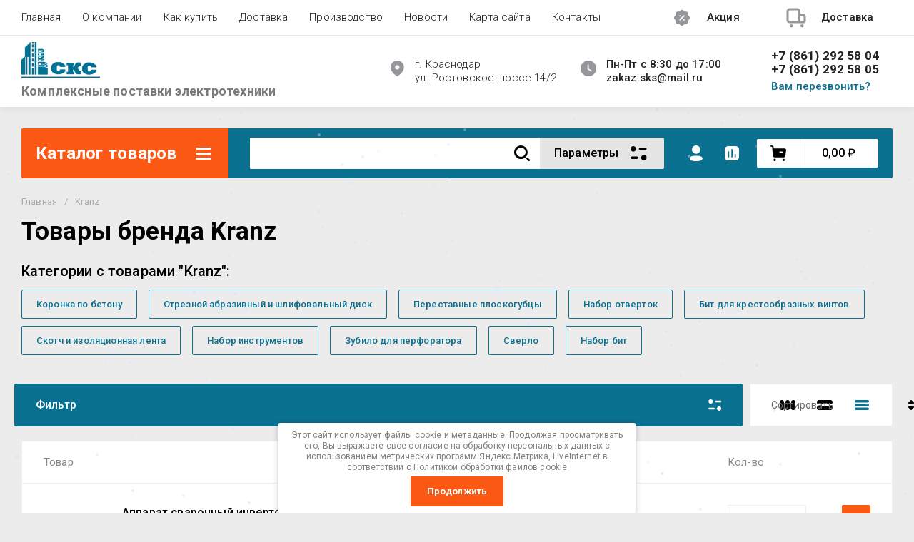

--- FILE ---
content_type: text/html; charset=utf-8
request_url: https://sks123.ru/myformpage?1769212911533
body_size: 1854
content:
<div class="tpl-anketa" data-api-url="/-/x-api/v1/public/?method=form/postform&param[form_id]=2781009" data-api-type="form"><div class="mfp-content"><div id="myform" class="white-popup-block"><div class="request_form"><form data-s3-anketa-id="2781009" action="/myformpage" class="gr-form -visor-no-click" method="post"><input type="hidden" name="param[placeholdered_fields]" value="" /><input type="hidden" name="form_id" value="2781009"><input type="hidden" name="param[hide_title]" value="" /><input type="hidden" name="param[product_name]" value="" /><input type="hidden" name="param[product_link]" value="https://" /><input type="hidden" name="param[policy_checkbox]" value="" /><input type="hidden" name="param[has_span_button]" value="" /><input type="hidden" name="tpl" value="db:gr-form.tpl"><div class="gr-head"></div><div class="myamount"><div class="tit">Количество:</div><div class="bod"><div class="form_minus">-</div><input type="text" class="myamount_inp" value="1"><div class="form_plus">+</div></div></div><div class="gr-field nameoff " style="display: none;"><div class="gr-title">Название товара</div><div class="gr-value"><input type="text" size="30" maxlength="100"value=""name="d[0]"/></div></div><div class="gr-field  " ><div class="gr-title">Контактный телефон<span class="gr-required">*</span></div><div class="gr-value"><input type="text" size="30" maxlength="100"value=""name="d[1]"/></div></div><div class="gr-field  " ><div class="gr-title">E-mail<span class="gr-required">*</span></div><div class="gr-value"><input type="text" size="30" maxlength="100"value=""name="d[2]"/></div></div><div class="gr-field  " ><div class="gr-title">Адрес доставки</div><div class="gr-value"><textarea cols="50" rows="7"name="d[3]"></textarea></div></div><div class="gr-field  " ><div class="gr-title">Способы оплаты</div><div class="gr-value"><select name="d[4]"><option value=""></option><option value="Безналичный платеж">Безналичный платеж</option></select></div><div class="gr-note">К сожалению в данный момент расчет наличными средствами невозможен. Работаем только с юр. лицами по безналичному рассчету.</div></div><div class="gr-field  " ><div class="gr-title">Дополнительная информация</div><div class="gr-value"><textarea cols="50" rows="7"name="d[5]"></textarea></div></div><div class="gr-field  amount_class" style="display: none;"><div class="gr-title">Информация о кол-во товара</div><div class="gr-value"><textarea cols="50" rows="7"name="d[6]"></textarea></div></div><div class="gr-field  " ><div class="gr-title">Прикрепить  файл</div><div class="gr-value"><link type="text/css" rel="stylesheet" href="/shared/s3/swfupload/default.css" /><script type="text/javascript" src="/shared/s3/plupload/plupload.all.pack.js"></script><script type="text/javascript">$(function(){var JS_FORM_REQUIRED_FIELD = 'Заполните обязательные поля';newSWFU(382, false, 1, "{\"upload_url\":\"https:\/\/files.megagroup.ru\/upload100\/eHUCEPWLqflpN13sncCgMw\/1769241711\/cqik-MX81qrDHob8g7oL9A99\",\"upload_token\":\"\"}", "fn1811707093", "51 MB", "*.*", "", "");});</script><div class="upload-progress" id="fsUploadProgress382"></div><div class="upload-button"><span id="spanButtonPlaceHolder382"></span><span class="upload-count">не более: 1</span></div><input type="hidden" name="d[7]" id="hidUploadField382" value="" /></div></div><div class="gr-field"><label class="gr-title"><input type="checkbox" name="d[8]"/>Я выражаю <a href="/users/agreement" onclick="window.open(this.href, '', 'resizable=no,status=no,location=no,toolbar=no,menubar=no,fullscreen=no,scrollbars=no,dependent=no,width=500,left=500,height=700,top=700'); return false;">согласие на обработку персональных данных</a> в соответствии с <a href="/politika-konfidencialnosti" onclick="window.open(this.href, '', 'resizable=no,status=no,location=no,toolbar=no,menubar=no,fullscreen=no,scrollbars=no,dependent=no,width=500,left=500,height=700,top=700'); return false;">Политикой конфиденциальности</a>&nbsp;<span class="gr-required">*</span></label></div><div class="gr-field" style="text-align: center;"><button class="gr-button shop2-btn" type="submit">Отправить</button></div><re-captcha data-captcha="recaptcha"
     data-name="captcha"
     data-sitekey="6LcYvrMcAAAAAKyGWWuW4bP1De41Cn7t3mIjHyNN"
     data-lang="ru"
     data-rsize="invisible"
     data-type="image"
     data-theme="light"></re-captcha></form></div></div></div></div>

--- FILE ---
content_type: text/css
request_url: https://sks123.ru/t/v1556/images/css/dop_styles.scss.css
body_size: 3639
content:
.skld {
  font-size: 14px;
  margin-bottom: 8px;
  margin-top: 8px;
  color: rgba(103, 104, 105, 0.4); }
  .skld span {
    color: #0b7191; }
  .skld a {
    color: #0b7191;
    text-decoration: none; }

.category-menu__inner li a {
  display: flex !important;
  align-items: center; }
  .category-menu__inner li a .item-image {
    margin-right: 5px;
    vertical-align: top;
    display: inline-block; }

@media (min-width: 960px) {
  .category-menu .cat-menu, .category-menu .more-folders {
    display: none !important; }

  .category-append .category-menu {
    width: 100%; } }

.stars-wrap {
  color: #676869;
  font: 16px/ 1.14 var(--font1);
  margin-bottom: 20px; }
  .stars-wrap .z1 p {
    margin: 0; }

.shop-folders__category > li .image img {
  object-fit: contain !important;
  /*background: #eff4f7;*/ }

#shop2-msg {
  background: #ececec !important; }

.site-name__desc {
  padding-top: 7px;
  font-weight: 600 !important; }

.mfp-content {
  background: #fff;
  max-width: 100%;
  padding: 0px;
  box-shadow: none; }
  .mfp-content .gr-title {
    color: var(--on_gr_bg_sec_text_7);
    font: var(--font1_400) 15px/ 1.1 var(--font1);
    padding: 0 0 6px;
    margin: 0;
    display: block; }
  .mfp-content input[type=email], .mfp-content input[type=password], .mfp-content input[type=text], .mfp-content textarea {
    -webkit-appearance: none;
    padding: 5px;
    min-height: 16px;
    background-color: #f6f6f6;
    border-radius: 2px;
    outline: 0;
    border: none;
    box-shadow: inset 0 1px 3px rgba(0, 0, 0, 0.15);
    -webkit-box-sizing: border-box;
    -moz-box-sizing: border-box;
    box-sizing: border-box;
    width: 100%;
    background: var(--on_gr_bg_bg);
    box-shadow: 0 0 0 1px rgba(0, 0, 0, 0), inset 0 0 0 1px var(--on_gr_bg_border);
    border-radius: var(--gr_form_radius);
    font-size: 16px;
    line-height: 20px;
    transition: all 0.3s ease;
    /*padding: 17px 20px;*/
    padding: 5px 20px; }
    @media (max-width: 767px) {
  .mfp-content input[type=email], .mfp-content input[type=password], .mfp-content input[type=text], .mfp-content textarea {
    font-size: 16px;
    line-height: 20px;
    padding: 13px 20px; } }
    .mfp-content input[type=email]:hover, .mfp-content input[type=password]:hover, .mfp-content input[type=text]:hover, .mfp-content textarea:hover, .mfp-content input[type=email]:focus, .mfp-content input[type=password]:focus, .mfp-content input[type=text]:focus, .mfp-content textarea:focus {
      color: var(--on_gr_bg_acc_text_7);
      border: none;
      background: var(--gr_bg_bg);
      box-shadow: 0 0 0 0 var(--gr_primary), inset 0 0 0 2px var(--gr_primary); }
  .mfp-content .gr-field {
    margin-bottom: 10px; }
    .mfp-content .gr-field .gr-title {
      margin-bottom: 5px; }
  .mfp-content .gr-note {
    font-size: 14px;
    font-weight: normal;
    line-height: normal;
    /*margin-top: 5px;*/
    margin-top: 10px;
    color: #676869; }
  .mfp-content .jq-selectbox, .mfp-content .shop2-color-ext-select {
    display: block !important;
    text-align: left;
    line-height: 1;
    position: relative;
    background-color: #f0f0f0;
    border-radius: 2px;
    border: 1px solid transparent;
    box-shadow: inset 0 1px 3px rgba(0, 0, 0, 0.15);
    width: 100%;
    background: var(--on_gr_bg_bg);
    box-shadow: 0 0 0 1px rgba(0, 0, 0, 0), inset 0 0 0 1px var(--on_gr_bg_border);
    border-radius: var(--gr_form_radius);
    font-size: 16px;
    line-height: 20px;
    transition: all 0.3s ease;
    border: none !important;
    /*padding: 17px 20px;*/
    padding: 10px 20px; }
    @media (max-width: 767px) {
  .mfp-content .jq-selectbox, .mfp-content .shop2-color-ext-select {
    font-size: 16px;
    line-height: 20px;
    padding: 13px 20px; } }
    .mfp-content .jq-selectbox:hover, .mfp-content .shop2-color-ext-select:hover, .mfp-content .jq-selectbox:focus, .mfp-content .shop2-color-ext-select:focus {
      color: var(--on_gr_bg_acc_text_7);
      border: none;
      background: var(--gr_bg_bg);
      box-shadow: 0 0 0 0 var(--gr_primary), inset 0 0 0 2px var(--gr_primary); }
  .mfp-content .jq-selectbox .jq-selectbox__select-text, .mfp-content .shop2-color-ext-select .jq-selectbox__select-text {
    margin-right: 29px;
    /*padding: 9px 9px 10px 10px;*/
    padding: 2px 9px 2px 10px; }
  .mfp-content .jq-selectbox.opened, .mfp-content .shop2-color-ext-select.opened {
    background-color: #f6f6f6;
    border: 1px solid #c72;
    box-shadow: 0 0 2px rgba(44, 166, 211, 0.75), inset 0 1px 3px rgba(0, 0, 0, 0.15); }
  .mfp-content .jq-selectbox.opened .jq-selectbox__trigger .jq-selectbox__trigger-arrow, .mfp-content .shop2-color-ext-select.opened .jq-selectbox__trigger .jq-selectbox__trigger-arrow {
    top: 13px;
    -webkit-transform: rotate(180deg);
    -moz-transform: rotate(180deg);
    -ms-transform: rotate(180deg);
    -o-transform: rotate(180deg);
    transform: rotate(180deg); }
  .mfp-content .jq-selectbox .jq-selectbox__trigger, .mfp-content .shop2-color-ext-select .jq-selectbox__trigger {
    position: absolute;
    top: 0;
    right: 0;
    bottom: 0;
    width: 35px;
    cursor: pointer; }
  .mfp-content .jq-selectbox .jq-selectbox__trigger .jq-selectbox__trigger-arrow, .mfp-content .shop2-color-ext-select .jq-selectbox__trigger .jq-selectbox__trigger-arrow {
    position: absolute;
    left: 19px;
    /*top: 13px;*/
    top: 9px;
    width: 10px;
    height: 5px;
    width: 0;
    height: 0;
    border-color: transparent;
    border-style: solid;
    border-width: 5px 4.5px 0 4.5px;
    border-top-color: #2d2d2d; }
  .mfp-content .jq-selectbox .jq-selectbox__dropdown, .mfp-content .shop2-color-ext-select .jq-selectbox__dropdown {
    position: absolute;
    top: 100%;
    left: -1px;
    right: -1px;
    min-width: 100%;
    margin: 2px 0;
    width: auto !important;
    background-color: #f6f6f6;
    border-radius: 2px;
    box-shadow: 0 -1px 3px rgba(0, 0, 0, 0.2); }
  .mfp-content .jq-selectbox .jq-selectbox__dropdown ul, .mfp-content .shop2-color-ext-select .jq-selectbox__dropdown ul {
    padding: 0;
    margin: 0;
    background: #fff;
    border-radius: 2px;
    border: none;
    list-style: none; }
  .mfp-content .jq-selectbox .jq-selectbox__dropdown ul li, .mfp-content .shop2-color-ext-select .jq-selectbox__dropdown ul li {
    padding: 12px 14px;
    line-height: 1;
    cursor: pointer;
    font: 400 14px;
    background: #0b7191;
    color: #fff; }
  .mfp-content .jq-selectbox .jq-selectbox__dropdown ul li:hover, .mfp-content .shop2-color-ext-select .jq-selectbox__dropdown ul li:hover {
    /*color: #ff3131;*/
    color: #fb5914; }
  .mfp-content .gr-title .gr-required {
    color: #ff604e; }
  .mfp-content .jq-checkbox {
    cursor: pointer;
    position: relative;
    vertical-align: middle;
    width: 22px;
    height: 22px;
    border: 1px solid #ff3131;
    background: #fff;
    -webkit-border-radius: 50%;
    -moz-border-radius: 50%;
    -ms-border-radius: 50%;
    -o-border-radius: 50%;
    border-radius: 50%; }
  .mfp-content .jq-checkbox input[type=checkbox], .mfp-content .jq-checkbox input[type=radio] {
    width: 22px;
    height: 22px; }
  .mfp-content .jq-checkbox.checked::after {
    position: absolute;
    top: 0;
    right: 0;
    left: 0;
    bottom: 0;
    content: '';
    background: url(data:image/svg+xml,%3Csvg%20version%3D%221.1%22%20baseProfile%3D%22full%22%20xmlns%3D%22http%3A%2F%2Fwww.w3.org%2F2000%2Fsvg%22%20xmlns%3Axlink%3D%22http%3A%2F%2Fwww.w3.org%2F1999%2Fxlink%22%20xmlns%3Aev%3D%22http%3A%2F%2Fwww.w3.org%2F2001%2Fxml-events%22%20xml%3Aspace%3D%22preserve%22%20x%3D%220px%22%20y%3D%220px%22%20width%3D%2212px%22%20height%3D%228px%22%20%20viewBox%3D%220%200%2012%208%22%20preserveAspectRatio%3D%22none%22%20shape-rendering%3D%22geometricPrecision%22%3E%22%3Cpath%20fill%3D%22%23ff3131%22%20d%3D%22M12.662%2C1.728%20L6.255%2C7.521%20C6.029%2C7.725%205.731%2C7.822%205.435%2C7.817%20C5.000%2C8.052%204.438%2C8.018%204.063%2C7.679%20L0.326%2C4.300%20C-0.116%2C3.900%20-0.116%2C3.252%200.326%2C2.852%20C0.768%2C2.452%201.486%2C2.452%201.927%2C2.852%20L5.071%2C5.695%20L11.060%2C0.280%20C11.503%2C-0.120%2012.220%2C-0.120%2012.662%2C0.280%20C13.104%2C0.680%2013.104%2C1.328%2012.662%2C1.728%20Z%22%20class%3D%22cls-1%22%3E%3C%2Fpath%3E%3C%2Fsvg%3E) 50% 50% no-repeat; }
  .mfp-content .gr-error {
    display: block;
    color: red; }
  .mfp-content .gr-head {
    font-size: 20px;
    font-weight: bold;
    text-align: center;
    padding-bottom: 20px;
    color: #000; }
  .mfp-content .gr-info {
    font-size: 16px;
    padding: 25px 20px;
    text-align: center; }
  .mfp-content .myamount {
    padding: 0 0 20px 0; }
    .mfp-content .myamount .tit {
      padding-bottom: 5px; }
    .mfp-content .myamount .bod {
      text-align: center;
      line-height: 0;
      font-size: 0;
      width: 86px;
      white-space: nowrap; }
      .mfp-content .myamount .bod .myamount_inp {
        vertical-align: top;
        display: inline-block;
        margin: 0 3px;
        width: 65px !important;
        /*height: 27px;*/
        height: 30px;
        color: #2d2d2d;
        /*font: 400 13px 'PTSans';*/
        font: 400 16px 'Roboto';
        /*background-color: #f0f0f0;*/
        background-color: #fff;
        border-radius: 2px;
        text-align: center;
        /*box-shadow: inset 0 1px 3px rgba(0, 0, 0, 0.15);*/ }
      .mfp-content .myamount .bod div {
        vertical-align: top;
        display: inline-block;
        position: relative;
        /*width: 22px;
         height: 34px;*/
        width: 30px;
        height: 30px;
        cursor: pointer;
        font-size: 0;
        background-color: #242323;
        border-radius: 2px;
        box-shadow: 0 1px 2px rgba(0, 0, 0, 0.29), inset 0 -2px 0 rgba(0, 0, 0, 0.11);
        background-image: -webkit-gradient(linear, left bottom, left top, color-stop(0%, #0b7191), color-stop(100%, #0b97c3));
        background-image: -o-linear-gradient(bottom, #0b7191 0%, #0b97c3 100%);
        background-image: -moz-linear-gradient(bottom, #0b7191 0%, #0b97c3 100%);
        background-image: -webkit-linear-gradient(bottom, #0b7191 0%, #0b97c3 100%);
        background-image: -ms-linear-gradient(bottom, #0b7191 0%, #0b97c3 100%);
        background-image: linear-gradient(to top, #0b7191 0%, #0b97c3 100%);
        -pie-background: linear-gradient(to top, #0b7191 0%, #0b97c3 100%); }
        .mfp-content .myamount .bod div.form_plus:before {
          position: absolute;
          /*top: 17px;
           left: 7px;*/
          top: 15px;
          left: 10px;
          content: '';
          /*width: 8px;*/
          width: 10px;
          height: 2px;
          background: #fff; }
          .mfp-content .myamount .bod div.form_plus:after {
            position: absolute;
            top: 11px;
            /*left: 10px;*/
            left: 14px;
            content: '';
            width: 2px;
            /*height: 8px;*/
            height: 10px;
            background: #fff; }
        .mfp-content .myamount .bod div.form_minus:before {
          position: absolute;
          top: 15px;
          /*left: 7px;*/
          left: 10px;
          content: '';
          /*width: 8px;*/
          width: 10px;
          height: 2px;
          background: #fff; }
  .mfp-content #request_form .gr-button {
    background-color: #ff3131;
    padding: 10px 20px;
    border-radius: 2px;
    box-shadow: 0 1px 2px rgba(0, 0, 0, 0.29), inset 0 -2px 0 rgba(0, 0, 0, 0.11);
    background-image: -webkit-gradient(linear, left bottom, left top, color-stop(0%, #ff2323), color-stop(100%, #ff3f3f));
    background-image: -o-linear-gradient(bottom, #ff2323 0%, #ff3f3f 100%);
    background-image: -moz-linear-gradient(bottom, #ff2323 0%, #ff3f3f 100%);
    background-image: -webkit-linear-gradient(bottom, #ff2323 0%, #ff3f3f 100%);
    background-image: -ms-linear-gradient(bottom, #ff2323 0%, #ff3f3f 100%);
    background-image: linear-gradient(to top, #ff2323 0%, #ff3f3f 100%);
    -pie-background: linear-gradient(to top, #ff2323 0%, #ff3f3f 100%);
    border: none;
    color: #fff; }
    .mfp-content #request_form .gr-button:hover {
      background-color: #9ac744;
      background-image: -webkit-gradient(linear, left bottom, left top, color-stop(0%, #7eb731), color-stop(100%, #b6d757));
      background-image: -o-linear-gradient(bottom, #7eb731 0%, #b6d757 100%);
      background-image: -moz-linear-gradient(bottom, #7eb731 0%, #b6d757 100%);
      background-image: -webkit-linear-gradient(bottom, #7eb731 0%, #b6d757 100%);
      background-image: -ms-linear-gradient(bottom, #7eb731 0%, #b6d757 100%);
      background-image: linear-gradient(to top, #7eb731 0%, #b6d757 100%);
      -pie-background: linear-gradient(to top, #7eb731 0%, #b6d757 100%); }
    .mfp-content #request_form .gr-field, .mfp-content #request_form .gr-title {
      display: block;
      padding-bottom: 10px; }
    .mfp-content #request_form .gr-field.button_field, .mfp-content #request_form .gr-title.button_field {
      text-align: center; }
      .mfp-content #request_form .gr-field.button_field button, .mfp-content #request_form .gr-title.button_field button {
        border: none;
        color: #fff; }
    .mfp-content #request_form textarea {
      height: 80px;
      resize: none; }
    .mfp-content #request_form input[type="text"], .mfp-content #request_form input[type="password"], .mfp-content #request_form input[type="email"], .mfp-content #request_form textarea {
      width: 100%;
      box-sizing: border-box; }

.mfp-content textarea {
  height: 80px; }

.popup-with-form {
  visibility: hidden; }
/*1411*/
.card-page .form-additional .product-price .price-current.price_on_request strong a {
  color: #0b7191; }

.mfp-content .myamount .tit {
  color: rgba(103, 104, 105, 0.7);
  font-size: 15px; }

.mfp-content .jq-selectbox {
  padding-bottom: 5px;
  padding-top: 5px; }

.mfp-content .jq-selectbox .jq-selectbox__dropdown ul li {
  padding: 10px 14px; }

.main-text__block-title h1 {
  display: none; }

.card-page .kinds-block.kind_columns_4 .kinds-block__items.kinds_slider .kind-item .kind-vendor span {
  font-size: 14px; }

.form-subscription .tpl-field.type-checkbox ul li input[type="checkbox"]:checked + span {
  color: #fff !important; }


--- FILE ---
content_type: application/javascript
request_url: https://sks123.ru/t/v1556/images/js/site_addons.js
body_size: 476
content:
$(function(){
	
	amountInp = 1;
	
	$("#request_form").s3IncludeForm("/myformpage");
	
	$(document).on('click','.myamount .form_minus', function(){
		amountInp = $('.myamount .bod .myamount_inp').val();
		
		if ( amountInp != 1 ) {
			$('.myamount .myamount_inp').val(amountInp - 1);
			$('.amount_class textarea').val(amountInp - 1)
		}
	});
	
	$(document).on('click', '.myamount .form_plus', function(){
		amountInp = $('.myamount .bod .myamount_inp').val();
		$('.myamount .myamount_inp').val(parseFloat(amountInp) + 1);
		$('.amount_class textarea').val(parseFloat(amountInp) + 1)
	});
	
	$(document).on('keyup', '.myamount_inp', function(){
		amountInp = $(this).val();
		$('.amount_class textarea').val(amountInp)
	});
	
	
	
	$('.popup-with-form').magnificPopup({
		type: 'inline',
		preloader: false,
		callbacks: {
			beforeOpen: function() {
				$(".mfp-content select").styler();
				var mynameis = this.st.el.closest('form').find('.product-name a').text();
				var mynameis2 = $('h1').text();
				
				if ( $('.shop2-product').length == 1 ) {
					$('.mfp-content .gr-head').text(mynameis2);
					$('.nameoff input').val(mynameis2);
				} else {
					$('.mfp-content .gr-head').text(mynameis);
					$('.nameoff input').val(mynameis);
				}
				$('.amount_class textarea').val('1');
			},
			close: function() {
				$('.myamount .myamount_inp').val('1')
			}
		}
	});
	
	
	$('.popup-with-form').css('visibility','visible');
	
	
	
});

--- FILE ---
content_type: text/javascript
request_url: https://counter.megagroup.ru/7f600975b379c223ee71869516a3cb3a.js?r=&s=1280*720*24&u=https%3A%2F%2Fsks123.ru%2Fmagazin%2Fvendor%2Fkranz&t=%D0%9A%D1%83%D0%BF%D0%B8%D1%82%D1%8C%20%D0%BF%D1%80%D0%BE%D0%B4%D1%83%D0%BA%D1%86%D0%B8%D1%8E%20Kranz%20%D0%B2%20%D0%9A%D1%80%D0%B0%D1%81%D0%BD%D0%BE%D0%B4%D0%B0%D1%80%D0%B5%20%D0%BF%D0%BE%20%D0%BE%D0%BF%D1%82%D0%BE%D0%B2%D1%8B%D0%BC%20%D1%86%D0%B5%D0%BD%D0%B0%D0%BC&fv=0,0&en=1&rld=0&fr=0&callback=_sntnl1769212912517&1769212912517
body_size: 87
content:
//:1
_sntnl1769212912517({date:"Sat, 24 Jan 2026 00:01:52 GMT", res:"1"})